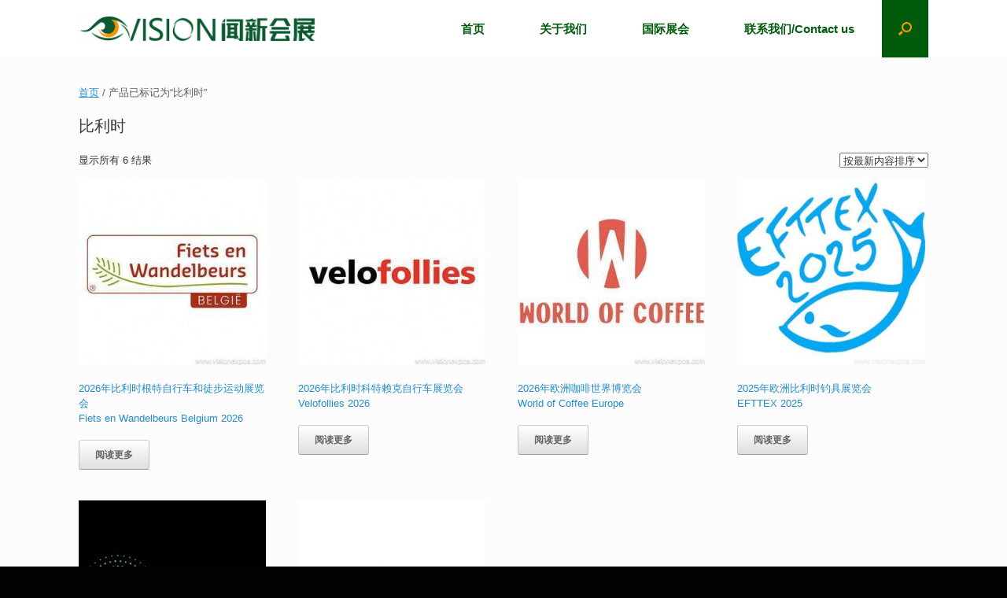

--- FILE ---
content_type: text/html; charset=UTF-8
request_url: https://www.visionexpos.com/product-tag/%E6%AF%94%E5%88%A9%E6%97%B6/
body_size: 14194
content:
<!DOCTYPE html><html lang="zh-Hans"><head><script data-no-optimize="1">var litespeed_docref=sessionStorage.getItem("litespeed_docref");litespeed_docref&&(Object.defineProperty(document,"referrer",{get:function(){return litespeed_docref}}),sessionStorage.removeItem("litespeed_docref"));</script> <meta charset="UTF-8" /><meta http-equiv="X-UA-Compatible" content="IE=10" /><link rel="profile" href="http://gmpg.org/xfn/11" /><link rel="pingback" href="https://www.visionexpos.com/xmlrpc.php" /><meta name='robots' content='index, follow, max-image-preview:large, max-snippet:-1, max-video-preview:-1' /><title>比利时 展会 - 报名方式及参展费用</title><meta name="description" content="比利时 展会报名 - 主办方指定一级代理，主通道摊位，高额度补贴，免费咨询。- 厦门闻新会展" /><link rel="canonical" href="https://www.visionexpos.com/product-tag/比利时/" /><meta property="og:locale" content="zh_CN" /><meta property="og:type" content="article" /><meta property="og:title" content="比利时 展会 - 报名方式及参展费用" /><meta property="og:description" content="比利时 展会报名 - 主办方指定一级代理，主通道摊位，高额度补贴，免费咨询。- 厦门闻新会展" /><meta property="og:url" content="https://www.visionexpos.com/product-tag/比利时/" /><meta property="og:site_name" content="厦门闻新会展" /><meta name="twitter:card" content="summary_large_image" /> <script type="application/ld+json" class="yoast-schema-graph">{"@context":"https://schema.org","@graph":[{"@type":"CollectionPage","@id":"https://www.visionexpos.com/product-tag/%e6%af%94%e5%88%a9%e6%97%b6/","url":"https://www.visionexpos.com/product-tag/%e6%af%94%e5%88%a9%e6%97%b6/","name":"比利时 展会 - 报名方式及参展费用","isPartOf":{"@id":"https://www.visionexpos.com/#website"},"primaryImageOfPage":{"@id":"https://www.visionexpos.com/product-tag/%e6%af%94%e5%88%a9%e6%97%b6/#primaryimage"},"image":{"@id":"https://www.visionexpos.com/product-tag/%e6%af%94%e5%88%a9%e6%97%b6/#primaryimage"},"thumbnailUrl":"https://www.visionexpos.com/wp-content/uploads/2025/12/logo-拷贝-49.jpg","description":"比利时 展会报名 - 主办方指定一级代理，主通道摊位，高额度补贴，免费咨询。- 厦门闻新会展","breadcrumb":{"@id":"https://www.visionexpos.com/product-tag/%e6%af%94%e5%88%a9%e6%97%b6/#breadcrumb"},"inLanguage":"zh-Hans"},{"@type":"ImageObject","inLanguage":"zh-Hans","@id":"https://www.visionexpos.com/product-tag/%e6%af%94%e5%88%a9%e6%97%b6/#primaryimage","url":"https://www.visionexpos.com/wp-content/uploads/2025/12/logo-拷贝-49.jpg","contentUrl":"https://www.visionexpos.com/wp-content/uploads/2025/12/logo-拷贝-49.jpg","width":400,"height":400},{"@type":"BreadcrumbList","@id":"https://www.visionexpos.com/product-tag/%e6%af%94%e5%88%a9%e6%97%b6/#breadcrumb","itemListElement":[{"@type":"ListItem","position":1,"name":"首页","item":"https://www.visionexpos.com/"},{"@type":"ListItem","position":2,"name":"比利时"}]},{"@type":"WebSite","@id":"https://www.visionexpos.com/#website","url":"https://www.visionexpos.com/","name":"厦门闻新会展","description":"Xiamen Vision Expos","publisher":{"@id":"https://www.visionexpos.com/#organization"},"potentialAction":[{"@type":"SearchAction","target":{"@type":"EntryPoint","urlTemplate":"https://www.visionexpos.com/?s={search_term_string}"},"query-input":{"@type":"PropertyValueSpecification","valueRequired":true,"valueName":"search_term_string"}}],"inLanguage":"zh-Hans"},{"@type":"Organization","@id":"https://www.visionexpos.com/#organization","name":"厦门闻新会展有限公司","url":"https://www.visionexpos.com/","logo":{"@type":"ImageObject","inLanguage":"zh-Hans","@id":"https://www.visionexpos.com/#/schema/logo/image/","url":"https://www.visionexpos.com/wp-content/uploads/2019/08/LOGP-06-e1564735529144.png","contentUrl":"https://www.visionexpos.com/wp-content/uploads/2019/08/LOGP-06-e1564735529144.png","width":500,"height":128,"caption":"厦门闻新会展有限公司"},"image":{"@id":"https://www.visionexpos.com/#/schema/logo/image/"}}]}</script> <title>比利时 展会 - 报名方式及参展费用</title><meta name="keywords" content="比利时" /><meta name="description" content="关于比利时相关内容全站索引列表" /><link rel='dns-prefetch' href='//www.visionexpos.com' /><link rel="alternate" type="application/rss+xml" title="厦门闻新会展 &raquo; Feed" href="https://www.visionexpos.com/feed/" /><link rel="alternate" type="application/rss+xml" title="厦门闻新会展 &raquo; 评论 Feed" href="https://www.visionexpos.com/comments/feed/" /><link rel="alternate" type="application/rss+xml" title="厦门闻新会展 &raquo; 比利时 标签 Feed" href="https://www.visionexpos.com/product-tag/%e6%af%94%e5%88%a9%e6%97%b6/feed/" /><style id="litespeed-ccss">ul{box-sizing:border-box}:root{--wp--preset--font-size--normal:16px;--wp--preset--font-size--huge:42px}.screen-reader-text{clip:rect(1px,1px,1px,1px);word-wrap:normal!important;border:0;-webkit-clip-path:inset(50%);clip-path:inset(50%);height:1px;margin:-1px;overflow:hidden;padding:0;position:absolute;width:1px}body{--wp--preset--color--black:#000;--wp--preset--color--cyan-bluish-gray:#abb8c3;--wp--preset--color--white:#fff;--wp--preset--color--pale-pink:#f78da7;--wp--preset--color--vivid-red:#cf2e2e;--wp--preset--color--luminous-vivid-orange:#ff6900;--wp--preset--color--luminous-vivid-amber:#fcb900;--wp--preset--color--light-green-cyan:#7bdcb5;--wp--preset--color--vivid-green-cyan:#00d084;--wp--preset--color--pale-cyan-blue:#8ed1fc;--wp--preset--color--vivid-cyan-blue:#0693e3;--wp--preset--color--vivid-purple:#9b51e0;--wp--preset--gradient--vivid-cyan-blue-to-vivid-purple:linear-gradient(135deg,rgba(6,147,227,1) 0%,#9b51e0 100%);--wp--preset--gradient--light-green-cyan-to-vivid-green-cyan:linear-gradient(135deg,#7adcb4 0%,#00d082 100%);--wp--preset--gradient--luminous-vivid-amber-to-luminous-vivid-orange:linear-gradient(135deg,rgba(252,185,0,1) 0%,rgba(255,105,0,1) 100%);--wp--preset--gradient--luminous-vivid-orange-to-vivid-red:linear-gradient(135deg,rgba(255,105,0,1) 0%,#cf2e2e 100%);--wp--preset--gradient--very-light-gray-to-cyan-bluish-gray:linear-gradient(135deg,#eee 0%,#a9b8c3 100%);--wp--preset--gradient--cool-to-warm-spectrum:linear-gradient(135deg,#4aeadc 0%,#9778d1 20%,#cf2aba 40%,#ee2c82 60%,#fb6962 80%,#fef84c 100%);--wp--preset--gradient--blush-light-purple:linear-gradient(135deg,#ffceec 0%,#9896f0 100%);--wp--preset--gradient--blush-bordeaux:linear-gradient(135deg,#fecda5 0%,#fe2d2d 50%,#6b003e 100%);--wp--preset--gradient--luminous-dusk:linear-gradient(135deg,#ffcb70 0%,#c751c0 50%,#4158d0 100%);--wp--preset--gradient--pale-ocean:linear-gradient(135deg,#fff5cb 0%,#b6e3d4 50%,#33a7b5 100%);--wp--preset--gradient--electric-grass:linear-gradient(135deg,#caf880 0%,#71ce7e 100%);--wp--preset--gradient--midnight:linear-gradient(135deg,#020381 0%,#2874fc 100%);--wp--preset--font-size--small:13px;--wp--preset--font-size--medium:20px;--wp--preset--font-size--large:36px;--wp--preset--font-size--x-large:42px;--wp--preset--spacing--20:.44rem;--wp--preset--spacing--30:.67rem;--wp--preset--spacing--40:1rem;--wp--preset--spacing--50:1.5rem;--wp--preset--spacing--60:2.25rem;--wp--preset--spacing--70:3.38rem;--wp--preset--spacing--80:5.06rem;--wp--preset--shadow--natural:6px 6px 9px rgba(0,0,0,.2);--wp--preset--shadow--deep:12px 12px 50px rgba(0,0,0,.4);--wp--preset--shadow--sharp:6px 6px 0px rgba(0,0,0,.2);--wp--preset--shadow--outlined:6px 6px 0px -3px rgba(255,255,255,1),6px 6px rgba(0,0,0,1);--wp--preset--shadow--crisp:6px 6px 0px rgba(0,0,0,1)}:root{--woocommerce:#7f54b3;--wc-green:#7ad03a;--wc-red:#a00;--wc-orange:#ffba00;--wc-blue:#2ea2cc;--wc-primary:#7f54b3;--wc-primary-text:#fff;--wc-secondary:#e9e6ed;--wc-secondary-text:#515151;--wc-highlight:#b3af54;--wc-highligh-text:#fff;--wc-content-bg:#fff;--wc-subtext:#767676}.woocommerce img,.woocommerce-page img{height:auto;max-width:100%}.woocommerce ul.products,.woocommerce-page ul.products{clear:both}.woocommerce ul.products:after,.woocommerce ul.products:before,.woocommerce-page ul.products:after,.woocommerce-page ul.products:before{content:" ";display:table}.woocommerce ul.products:after,.woocommerce-page ul.products:after{clear:both}.woocommerce ul.products li.product,.woocommerce-page ul.products li.product{float:left;margin:0 3.8% 2.992em 0;padding:0;position:relative;width:22.05%;margin-left:0}.woocommerce ul.products li.first,.woocommerce-page ul.products li.first{clear:both}.woocommerce .woocommerce-result-count,.woocommerce-page .woocommerce-result-count{float:left}.woocommerce .woocommerce-ordering,.woocommerce-page .woocommerce-ordering{float:right}@media only screen and (max-width:768px){:root{--woocommerce:#7f54b3;--wc-green:#7ad03a;--wc-red:#a00;--wc-orange:#ffba00;--wc-blue:#2ea2cc;--wc-primary:#7f54b3;--wc-primary-text:#fff;--wc-secondary:#e9e6ed;--wc-secondary-text:#515151;--wc-highlight:#b3af54;--wc-highligh-text:#fff;--wc-content-bg:#fff;--wc-subtext:#767676}.woocommerce ul.products[class*=columns-] li.product,.woocommerce-page ul.products[class*=columns-] li.product{width:48%;float:left;clear:both;margin:0 0 2.992em}.woocommerce ul.products[class*=columns-] li.product:nth-child(2n),.woocommerce-page ul.products[class*=columns-] li.product:nth-child(2n){float:right;clear:none!important}}:root{--woocommerce:#7f54b3;--wc-green:#7ad03a;--wc-red:#a00;--wc-orange:#ffba00;--wc-blue:#2ea2cc;--wc-primary:#7f54b3;--wc-primary-text:#fff;--wc-secondary:#e9e6ed;--wc-secondary-text:#515151;--wc-highlight:#b3af54;--wc-highligh-text:#fff;--wc-content-bg:#fff;--wc-subtext:#767676}.screen-reader-text{clip:rect(1px,1px,1px,1px);height:1px;overflow:hidden;position:absolute!important;width:1px;word-wrap:normal!important}.woocommerce .woocommerce-breadcrumb{margin:0 0 1em;padding:0}.woocommerce .woocommerce-breadcrumb:after,.woocommerce .woocommerce-breadcrumb:before{content:" ";display:table}.woocommerce .woocommerce-breadcrumb:after{clear:both}.woocommerce ul.products{margin:0 0 1em;padding:0;list-style:none outside;clear:both}.woocommerce ul.products:after,.woocommerce ul.products:before{content:" ";display:table}.woocommerce ul.products:after{clear:both}.woocommerce ul.products li{list-style:none outside}.woocommerce ul.products li.product .woocommerce-loop-product__title{padding:.5em 0;margin:0;font-size:1em}.woocommerce ul.products li.product a{text-decoration:none}.woocommerce ul.products li.product a img{width:100%;height:auto;display:block;margin:0 0 1em;box-shadow:none}.woocommerce ul.products li.product .button{display:inline-block;margin-top:1em}.woocommerce .woocommerce-result-count{margin:0 0 1em}.woocommerce .woocommerce-ordering{margin:0 0 1em}.woocommerce .woocommerce-ordering select{vertical-align:top}html,body,div,span,h1,h2,h3,p,a,ul,li,form,label{border:0;font-family:inherit;font-size:100%;font-style:inherit;font-weight:inherit;margin:0;outline:0;padding:0;vertical-align:baseline}html{font-size:62.5%;overflow-y:scroll;-webkit-text-size-adjust:100%;-ms-text-size-adjust:100%}body{background:#fff}aside,header,nav{display:block}ul{list-style:none}a img{border:0}body,button,input,select{color:#333;font-family:Arial;font-family:"Helvetica Neue",Helvetica,Arial,"Lucida Grande",sans-serif;line-height:1.5;font-size:13px}a{color:#248cc8}h1,h2,h3{font-family:"Helvetica Neue",Helvetica,Arial,"Lucida Grande",sans-serif}p{margin-bottom:1.5em}ul{margin:0 0 1.5em 3em}ul{list-style:disc}button,input,select{font-size:100%;margin:0;vertical-align:baseline;*vertical-align:middle;-ms-box-sizing:border-box;-moz-box-sizing:border-box;-webkit-box-sizing:border-box;box-sizing:border-box}button,input{line-height:normal;*overflow:visible}a.button,button{padding:12px 20px;border-top:solid 1px #d2d2d2;border-left:solid 1px #c3c3c3;border-right:solid 1px #c3c3c3;border-bottom:solid 1px #9f9f9f;background:#fff;background:-webkit-gradient(linear,left bottom,left top,color-stop(0,#dfdfdf),color-stop(1,#fff));background:-ms-linear-gradient(bottom,#dfdfdf,#fff);background:-moz-linear-gradient(center bottom,#dfdfdf 0%,#fff 100%);background:-o-linear-gradient(#fff,#dfdfdf);filter:progid:DXImageTransform.Microsoft.gradient(startColorstr='#ffffff',endColorstr='#dfdfdf',GradientType=0);-webkit-border-radius:3px;-moz-border-radius:3px;border-radius:3px;font-size:12px;font-weight:700;color:#646464;-webkit-box-shadow:0 1px 1px rgba(0,0,0,.125),inset 0 1px 0 rgba(255,255,255,.5);-moz-box-shadow:0 1px 1px rgba(0,0,0,.125),inset 0 1px 0 rgba(255,255,255,.5);box-shadow:0 1px 1px rgba(0,0,0,.125),inset 0 1px 0 rgba(255,255,255,.5);width:auto;text-decoration:none;line-height:1;text-shadow:0 1px 0 rgba(255,255,255,.8)}input[type=search]{-webkit-appearance:textfield;-ms-box-sizing:border-box;-moz-box-sizing:border-box;-webkit-box-sizing:border-box;box-sizing:border-box}input[type=search]::-webkit-search-decoration{-webkit-appearance:none}button::-moz-focus-inner,input::-moz-focus-inner{border:0;padding:0}body{background:#dadada}#page-wrapper{padding-top:20px;-ms-box-sizing:border-box;-moz-box-sizing:border-box;-webkit-box-sizing:border-box;box-sizing:border-box;width:1080px;margin:0 auto}.layout-full #page-wrapper{width:100%;margin:0;padding:0;overflow:hidden}.layout-full #page-wrapper .full-container{max-width:1080px;margin-left:auto;margin-right:auto;position:relative}#masthead{background:#fcfcfc;padding:0 35px;-ms-box-sizing:border-box;-moz-box-sizing:border-box;-webkit-box-sizing:border-box;box-sizing:border-box;zoom:1}#masthead:before{content:'';display:block}#masthead:after{content:'';display:table;clear:both}#masthead.masthead-logo-in-menu .main-navigation{zoom:1}#masthead.masthead-logo-in-menu .main-navigation:before{content:'';display:block}#masthead.masthead-logo-in-menu .main-navigation:after{content:'';display:table;clear:both}#masthead.masthead-logo-in-menu .logo-in-menu-wrapper{float:left}#masthead.masthead-logo-in-menu .logo{padding:10px 0;margin-right:15px}#masthead.masthead-logo-in-menu .logo>*{display:block}#masthead.masthead-logo-in-menu .logo>img{max-height:33px;width:auto;height:auto;max-width:100%}#main{zoom:1}#main:before{content:'';display:block}#main:after{content:'';display:table;clear:both}#primary{float:left;width:71.287%}body.sidebar-position-left #primary{float:right}#secondary{float:right;width:23.762%}body.sidebar-position-left #secondary{float:left}#main{background:#fcfcfc;padding:35px}@media (max-width:1080px){body.responsive #masthead.masthead-logo-in-menu .logo{margin-left:20px}body.responsive #masthead.masthead-logo-in-menu .main-navigation .menu-mobilenav-container ul{margin-right:0}body.responsive #masthead.masthead-logo-in-menu .main-navigation .menu-mobilenav-container ul li{float:right}body.responsive #masthead.masthead-logo-in-menu .main-navigation .menu-mobilenav-container ul li a{padding-left:20px;padding-right:20px}}@media (max-width:680px){body.responsive #primary,body.responsive #secondary{width:auto;float:none}body.responsive #secondary{margin-top:35px}}body.responsive #page-wrapper{max-width:1080px;width:auto;overflow-x:hidden}body.responsive.layout-full #page-wrapper{max-width:100%}body.responsive.layout-full #page-wrapper .full-container{max-width:1080px;margin-left:auto;margin-right:auto}.main-navigation{margin:0 -35px;background:#343538;position:relative;font-size:0;z-index:1499}.main-navigation ul{text-align:left;list-style:none;margin:0;padding-left:0;zoom:1}.main-navigation ul:before{content:'';display:block}.main-navigation ul:after{content:'';display:table;clear:both}.main-navigation ul li{display:inline-block;font-size:13px;position:relative}.main-navigation ul li a{padding:20px 35px;line-height:1em;-ms-box-sizing:border-box;-moz-box-sizing:border-box;-webkit-box-sizing:border-box;box-sizing:border-box}.main-navigation a{display:block;text-decoration:none;color:#e2e2e2;font-weight:700}body.has-menu-search .main-navigation ul{margin-right:59px}.mobile-nav-icon{font-family:'FontAwesome';display:inline-block;margin-right:10px}.mobile-nav-icon:before{font-size:14px;content:"\f00b"}#search-icon{position:absolute;top:0;right:0;height:100%;z-index:110}#search-icon #search-icon-icon{-ms-box-sizing:border-box;-moz-box-sizing:border-box;-webkit-box-sizing:border-box;box-sizing:border-box;position:relative;display:block;background-color:#303134;width:59px;height:100%}#search-icon #search-icon-icon .vantage-icon-search{position:absolute;display:block;width:17px;height:17px;font-size:17px;top:50%;left:50%;margin-top:-8px;margin-left:-8.5px;color:#d1d1d1}#search-icon .searchform{display:none;position:absolute;top:100%;right:0;width:1080px;background:#2d2e31;z-index:10;overflow-x:hidden}#search-icon .searchform input[name=s]{color:#d1d1d1;font-size:17px;font-weight:200;-ms-box-sizing:border-box;-moz-box-sizing:border-box;-webkit-box-sizing:border-box;box-sizing:border-box;display:block;width:100%;height:42px;border:none;-webkit-border-radius:0px;-moz-border-radius:0px;border-radius:0;background-color:transparent;outline:none;padding:0 15px}body.layout-full{background-color:#2f3033}#scroll-to-top{position:fixed;bottom:20px;right:20px;background:#000;padding:20px;-webkit-border-radius:3px;-moz-border-radius:3px;border-radius:3px;text-decoration:none;-ms-transform:scale(0,0);-webkit-transform:scale(0,0);transform:scale(0,0);opacity:0}#scroll-to-top .vantage-icon-arrow-up{font-size:18px;display:block;width:18px;height:18px;color:#fff}.widget{margin:0 0 1.5em}#secondary .widget{margin-bottom:40px;font-size:13px;color:#5e5e5e}#secondary .widget:last-child{margin-bottom:0}#secondary .widget .widget-title{font-size:15px;color:#3b3b3b;font-weight:700;margin-bottom:15px}#secondary .widget ul{list-style:none;padding:0;margin:0}#secondary .widget ul li{padding-bottom:7px}#secondary .widget ul li a{text-decoration:none}.widget input{max-width:100%}[class^=vantage-icon-]{font-family:'vantage-icons';speak:none;font-style:normal;font-weight:400;font-variant:normal;text-transform:none;line-height:1;-webkit-font-smoothing:antialiased;-moz-osx-font-smoothing:grayscale}.vantage-icon-arrow-up:before{content:"\e603"}.vantage-icon-search:before{content:"\e604"}.screen-reader-text{clip:rect(1px,1px,1px,1px);height:1px;overflow:hidden;position:absolute!important;word-wrap:normal!important;width:1px}.woocommerce #page-wrapper #main #primary #main{padding:0}.woocommerce #page-wrapper .button{border-top:solid 1px #d2d2d2;border-left:solid 1px #c3c3c3;border-right:solid 1px #c3c3c3;border-bottom:solid 1px #9f9f9f;background:#fff;background:-webkit-gradient(linear,left bottom,left top,color-stop(0,#dfdfdf),color-stop(1,#fff));background:-ms-linear-gradient(bottom,#dfdfdf,#fff);background:-moz-linear-gradient(center bottom,#dfdfdf 0%,#fff 100%);background:-o-linear-gradient(#fff,#dfdfdf);filter:progid:DXImageTransform.Microsoft.gradient(startColorstr='#ffffff',endColorstr='#dfdfdf',GradientType=0);-webkit-border-radius:3px;-moz-border-radius:3px;border-radius:3px;color:#646464;-webkit-box-shadow:0 1px 1px rgba(0,0,0,.125),inset 0 1px 0 rgba(255,255,255,.5);-moz-box-shadow:0 1px 1px rgba(0,0,0,.125),inset 0 1px 0 rgba(255,255,255,.5);box-shadow:0 1px 1px rgba(0,0,0,.125),inset 0 1px 0 rgba(255,255,255,.5);width:auto;text-decoration:none;line-height:1;text-shadow:0 1px 0 rgba(255,255,255,.8)}.woocommerce #page-wrapper h1.page-title{color:#3b3b3b;font-size:20px;font-weight:500;line-height:1.35em;margin-bottom:1em}.woocommerce #page-wrapper .woocommerce-breadcrumb{font-weight:500;color:#5e5e5e;margin-bottom:20px}.woocommerce a.button{padding:12px 20px;border-top:solid 1px #d2d2d2;border-left:solid 1px #c3c3c3;border-right:solid 1px #c3c3c3;border-bottom:solid 1px #9f9f9f;background:#fff;background:-webkit-gradient(linear,left bottom,left top,color-stop(0,#dfdfdf),color-stop(1,#fff));background:-ms-linear-gradient(bottom,#dfdfdf,#fff);background:-moz-linear-gradient(center bottom,#dfdfdf 0%,#fff 100%);background:-o-linear-gradient(#fff,#dfdfdf);filter:progid:DXImageTransform.Microsoft.gradient(startColorstr='#ffffff',endColorstr='#dfdfdf',GradientType=0);-webkit-border-radius:3px;-moz-border-radius:3px;border-radius:3px;font-size:12px;font-weight:700;color:#646464;-webkit-box-shadow:0 1px 1px rgba(0,0,0,.125),inset 0 1px 0 rgba(255,255,255,.5);-moz-box-shadow:0 1px 1px rgba(0,0,0,.125),inset 0 1px 0 rgba(255,255,255,.5);box-shadow:0 1px 1px rgba(0,0,0,.125),inset 0 1px 0 rgba(255,255,255,.5);width:auto;text-decoration:none;line-height:1;text-shadow:0 1px 0 rgba(255,255,255,.8)}.widget.woocommerce{zoom:1}.widget.woocommerce:before{content:'';display:block}.widget.woocommerce:after{content:'';display:table;clear:both}.widget.woocommerce.widget_product_search label{display:none}.widget.woocommerce.widget_product_search input[type=search]{padding:5px;display:block;outline:none;width:100%;border-radius:3px;border:1px solid #ccc}.so-mobilenav-mobile+*{display:none}@media screen and (max-width:480px){.so-mobilenav-mobile+*{display:block}.so-mobilenav-standard+*{display:none}.site-navigation #search-icon{display:none}}#secondary a,#secondary a:visited{color:#005b0d}.main-navigation ul{text-align:right}.main-navigation{background-color:#fff}.main-navigation a{color:#005b0d}#search-icon #search-icon-icon{background-color:#005b0d}#search-icon #search-icon-icon .vantage-icon-search{color:#f39800}.main-navigation ul li{font-size:15px}a.button,button,.woocommerce #page-wrapper .button,.woocommerce a.button{text-shadow:none}a.button,button,.woocommerce #page-wrapper .button,.woocommerce a.button{-webkit-box-shadow:none;-moz-box-shadow:none;box-shadow:none}body.layout-full{background-color:#020202}#scroll-to-top{background:#005b0d}.screen-reader-text{clip:rect(1px,1px,1px,1px);word-wrap:normal!important;border:0;clip-path:inset(50%);height:1px;margin:-1px;overflow:hidden;overflow-wrap:normal!important;padding:0;position:absolute!important;width:1px}</style><link rel="preload" data-asynced="1" data-optimized="2" as="style" onload="this.onload=null;this.rel='stylesheet'" href="https://www.visionexpos.com/wp-content/litespeed/ucss/6a100e3711217440e94da033ce6e6d75.css?ver=8313f" /><script type="litespeed/javascript">!function(a){"use strict";var b=function(b,c,d){function e(a){return h.body?a():void setTimeout(function(){e(a)})}function f(){i.addEventListener&&i.removeEventListener("load",f),i.media=d||"all"}var g,h=a.document,i=h.createElement("link");if(c)g=c;else{var j=(h.body||h.getElementsByTagName("head")[0]).childNodes;g=j[j.length-1]}var k=h.styleSheets;i.rel="stylesheet",i.href=b,i.media="only x",e(function(){g.parentNode.insertBefore(i,c?g:g.nextSibling)});var l=function(a){for(var b=i.href,c=k.length;c--;)if(k[c].href===b)return a();setTimeout(function(){l(a)})};return i.addEventListener&&i.addEventListener("load",f),i.onloadcssdefined=l,l(f),i};"undefined"!=typeof exports?exports.loadCSS=b:a.loadCSS=b}("undefined"!=typeof global?global:this);!function(a){if(a.loadCSS){var b=loadCSS.relpreload={};if(b.support=function(){try{return a.document.createElement("link").relList.supports("preload")}catch(b){return!1}},b.poly=function(){for(var b=a.document.getElementsByTagName("link"),c=0;c<b.length;c++){var d=b[c];"preload"===d.rel&&"style"===d.getAttribute("as")&&(a.loadCSS(d.href,d,d.getAttribute("media")),d.rel=null)}},!b.support()){b.poly();var c=a.setInterval(b.poly,300);a.addEventListener&&a.addEventListener("load",function(){b.poly(),a.clearInterval(c)}),a.attachEvent&&a.attachEvent("onload",function(){a.clearInterval(c)})}}}(this);</script> <script type="litespeed/javascript" data-src="https://www.visionexpos.com/wp-includes/js/jquery/jquery.min.js?ver=3.7.1" id="jquery-core-js"></script> <!--[if lt IE 9]> <script type="text/javascript" src="https://www.visionexpos.com/wp-content/themes/vantage/js/html5.min.js?ver=3.7.3" id="vantage-html5-js"></script> <![endif]-->
<!--[if (gte IE 6)&(lte IE 8)]> <script type="text/javascript" src="https://www.visionexpos.com/wp-content/themes/vantage/js/selectivizr.min.js?ver=1.0.3b" id="vantage-selectivizr-js"></script> <![endif]--><link rel="https://api.w.org/" href="https://www.visionexpos.com/wp-json/" /><link rel="alternate" title="JSON" type="application/json" href="https://www.visionexpos.com/wp-json/wp/v2/product_tag/125" /><link rel="EditURI" type="application/rsd+xml" title="RSD" href="https://www.visionexpos.com/xmlrpc.php?rsd" /><meta name="generator" content="WordPress 6.8.3" /><meta name="generator" content="WooCommerce 10.2.3" /><meta name="viewport" content="width=device-width, initial-scale=1" />
<noscript><style>.woocommerce-product-gallery{ opacity: 1 !important; }</style></noscript><meta name="generator" content="Elementor 3.31.3; features: additional_custom_breakpoints, e_element_cache; settings: css_print_method-external, google_font-enabled, font_display-auto"><link rel="icon" href="https://www.visionexpos.com/wp-content/uploads/2024/02/cropped-闻新会展logo20230529_画板-512512-1-32x32.png" sizes="32x32" /><link rel="icon" href="https://www.visionexpos.com/wp-content/uploads/2024/02/cropped-闻新会展logo20230529_画板-512512-1-192x192.png" sizes="192x192" /><link rel="apple-touch-icon" href="https://www.visionexpos.com/wp-content/uploads/2024/02/cropped-闻新会展logo20230529_画板-512512-1-180x180.png" /><meta name="msapplication-TileImage" content="https://www.visionexpos.com/wp-content/uploads/2024/02/cropped-闻新会展logo20230529_画板-512512-1-270x270.png" /></head><body class="archive tax-product_tag term-125 wp-custom-logo wp-theme-vantage theme-vantage woocommerce woocommerce-page woocommerce-no-js responsive layout-full no-js no-sidebar has-menu-search page-layout-default sidebar-position-left mobilenav elementor-default elementor-kit-14777"><div id="page-wrapper"><a class="skip-link screen-reader-text" href="#content">Skip to content</a><header id="masthead" class="site-header masthead-logo-in-menu " role="banner"><nav class="site-navigation main-navigation primary use-vantage-sticky-menu use-sticky-menu"><div class="full-container"><div class="logo-in-menu-wrapper">
<a href="https://www.visionexpos.com/" title="厦门闻新会展" rel="home noopener noreferrer" class="logo" data-wpel-link="internal" target="_blank"><img data-lazyloaded="1" src="[data-uri]" fetchpriority="high" data-src="https://www.visionexpos.com/wp-content/uploads/2023/05/闻新会展logo20230529-041-scaled.png"  class="logo-height-constrain"  width="1080"  height="118"  alt="厦门闻新会展 Logo"  /></a></div><div class="main-navigation-container"><div id="so-mobilenav-standard-1" data-id="1" class="so-mobilenav-standard"></div><div class="menu"><ul><li ><a href="https://www.visionexpos.com/" data-wpel-link="internal" target="_blank" rel="noopener noreferrer"><span class="icon"></span>首页</a></li><li class="page_item page-item-42"><a href="https://www.visionexpos.com/about/" data-wpel-link="exclude"><span class="icon"></span>关于我们</a></li><li class="page_item page-item-119 current_page_parent"><a href="https://www.visionexpos.com/category/" data-wpel-link="exclude"><span class="icon"></span>国际展会</a></li><li class="page_item page-item-44"><a href="https://www.visionexpos.com/contact/" data-wpel-link="exclude"><span class="icon"></span>联系我们/Contact us</a></li></ul></div><div id="so-mobilenav-mobile-1" data-id="1" class="so-mobilenav-mobile"></div><div class="menu-mobilenav-container"><ul id="mobile-nav-item-wrap-1" class="menu"><li><a href="#" class="mobilenav-main-link" data-id="1"><span class="mobile-nav-icon"></span><span class="mobilenav-main-link-text">Menu</span></a></li></ul></div></div><div id="search-icon"><div id="search-icon-icon" tabindex="0" role="button" aria-label="Open the search"><div class="vantage-icon-search"></div></div><form method="get" class="searchform" action="https://www.visionexpos.com/" role="search">
<label for="search-form" class="screen-reader-text">Search for:</label>
<input type="search" name="s" class="field" id="search-form" value="" placeholder="Search"/></form></div></div></nav></header><div id="main" class="site-main"><div class="full-container"><div id="primary" class="content-area"><main id="main" class="site-main" role="main"><nav class="woocommerce-breadcrumb" aria-label="Breadcrumb"><a href="https://www.visionexpos.com" data-wpel-link="internal" target="_blank" rel="noopener noreferrer">首页</a>&nbsp;&#47;&nbsp;产品已标记为&ldquo;比利时&rdquo;</nav><header class="woocommerce-products-header"><h1 class="woocommerce-products-header__title page-title">比利时</h1></header><div class="woocommerce-notices-wrapper"></div><p class="woocommerce-result-count" role="alert" aria-relevant="all" data-is-sorted-by="true">
显示所有 6 结果<span class="screen-reader-text">按最新内容排序</span></p><form class="woocommerce-ordering" method="get">
<select
name="orderby"
class="orderby"
aria-label="商店订单"
><option value="popularity" >按受关注度排序</option><option value="date"  selected='selected'>按最新内容排序</option><option value="price" >按价格从低到高</option><option value="price-desc" >按价格从高到低</option>
</select>
<input type="hidden" name="paged" value="1" /></form><ul class="products columns-4"><li class="post post-with-thumbnail post-with-thumbnail-large product type-product post-23838 status-publish first instock product_cat-bicycle product_tag-1623 product_tag-fiets-en-wandelbeurs-belgium product_tag-fiets-en-wandelbeurs-belgium-2026 product_tag-1856 product_tag-391 product_tag-79 product_tag-1855 product_tag-5459 product_tag-5467 product_tag-5458 product_tag-5466 product_tag-5464 product_tag-5461 product_tag-28 product_tag-1949 product_tag-5462 product_tag-5425 product_tag-125 product_tag-2641 product_tag-5463 product_tag-5426 product_tag-89 product_tag-5430 has-post-thumbnail shipping-taxable product-type-simple">
<a href="https://www.visionexpos.com/product/fiets-en-wandelbeurs-belgium-2026/" class="woocommerce-LoopProduct-link woocommerce-loop-product__link" data-wpel-link="internal" target="_blank" rel="noopener noreferrer"><img data-lazyloaded="1" src="[data-uri]" width="300" height="300" data-src="https://www.visionexpos.com/wp-content/uploads/2025/12/logo-拷贝-49-300x300.jpg" class="attachment-woocommerce_thumbnail size-woocommerce_thumbnail" alt="2026年比利时根特自行车和徒步运动展览会&lt;br&gt;Fiets en Wandelbeurs Belgium 2026" decoding="async" data-srcset="https://www.visionexpos.com/wp-content/uploads/2025/12/logo-拷贝-49-300x300.jpg 300w, https://www.visionexpos.com/wp-content/uploads/2025/12/logo-拷贝-49-150x150.jpg 150w, https://www.visionexpos.com/wp-content/uploads/2025/12/logo-拷贝-49-100x100.jpg 100w, https://www.visionexpos.com/wp-content/uploads/2025/12/logo-拷贝-49.jpg 400w" data-sizes="(max-width: 300px) 100vw, 300px" /><h2 class="woocommerce-loop-product__title">2026年比利时根特自行车和徒步运动展览会<br>Fiets en Wandelbeurs Belgium 2026</h2>
</a><a href="https://www.visionexpos.com/product/fiets-en-wandelbeurs-belgium-2026/" aria-describedby="woocommerce_loop_add_to_cart_link_describedby_23838" data-quantity="1" class="button product_type_simple" data-product_id="23838" data-product_sku="" aria-label="详细了解 &ldquo;2026年比利时根特自行车和徒步运动展览会Fiets en Wandelbeurs Belgium 2026&rdquo;" rel="nofollow noopener noreferrer" data-success_message="" data-wpel-link="internal" target="_blank">阅读更多</a>	<span id="woocommerce_loop_add_to_cart_link_describedby_23838" class="screen-reader-text">
</span></li><li class="post post-with-thumbnail post-with-thumbnail-large product type-product post-23807 status-publish instock product_cat-bicycle product_tag-1623 product_tag-velofollies product_tag-velofollies-2026 product_tag-1856 product_tag-391 product_tag-79 product_tag-1855 product_tag-28 product_tag-1949 product_tag-5425 product_tag-125 product_tag-8035 product_tag-2641 product_tag-5426 product_tag-5423 product_tag-5429 product_tag-5427 product_tag-89 product_tag-5430 has-post-thumbnail shipping-taxable product-type-simple">
<a href="https://www.visionexpos.com/product/velofollies-2026/" class="woocommerce-LoopProduct-link woocommerce-loop-product__link" data-wpel-link="internal" target="_blank" rel="noopener noreferrer"><img data-lazyloaded="1" src="[data-uri]" width="300" height="300" data-src="https://www.visionexpos.com/wp-content/uploads/2025/12/logo-拷贝-46-300x300.jpg" class="attachment-woocommerce_thumbnail size-woocommerce_thumbnail" alt="2026年比利时科特赖克自行车展览会&lt;br&gt;Velofollies 2026" decoding="async" data-srcset="https://www.visionexpos.com/wp-content/uploads/2025/12/logo-拷贝-46-300x300.jpg 300w, https://www.visionexpos.com/wp-content/uploads/2025/12/logo-拷贝-46-150x150.jpg 150w, https://www.visionexpos.com/wp-content/uploads/2025/12/logo-拷贝-46-100x100.jpg 100w, https://www.visionexpos.com/wp-content/uploads/2025/12/logo-拷贝-46.jpg 400w" data-sizes="(max-width: 300px) 100vw, 300px" /><h2 class="woocommerce-loop-product__title">2026年比利时科特赖克自行车展览会<br>Velofollies 2026</h2>
</a><a href="https://www.visionexpos.com/product/velofollies-2026/" aria-describedby="woocommerce_loop_add_to_cart_link_describedby_23807" data-quantity="1" class="button product_type_simple" data-product_id="23807" data-product_sku="" aria-label="详细了解 &ldquo;2026年比利时科特赖克自行车展览会Velofollies 2026&rdquo;" rel="nofollow noopener noreferrer" data-success_message="" data-wpel-link="internal" target="_blank">阅读更多</a>	<span id="woocommerce_loop_add_to_cart_link_describedby_23807" class="screen-reader-text">
</span></li><li class="post post-with-thumbnail post-with-thumbnail-large product type-product post-22394 status-publish instock product_cat-wine product_tag-1623 product_tag-coffee product_tag-coffee-2026 product_tag-world-of-coffee-europe product_tag-world-of-coffee-europe-2026 product_tag-1856 product_tag-1784 product_tag-3238 product_tag-391 product_tag-79 product_tag-1855 product_tag-1643 product_tag-4033 product_tag-2642 product_tag-28 product_tag-4031 product_tag-1949 product_tag-125 product_tag-4032 product_tag-2641 has-post-thumbnail shipping-taxable product-type-simple">
<a href="https://www.visionexpos.com/product/2026-world-of-coffee-europe/" class="woocommerce-LoopProduct-link woocommerce-loop-product__link" data-wpel-link="internal" target="_blank" rel="noopener noreferrer"><img data-lazyloaded="1" src="[data-uri]" loading="lazy" width="300" height="300" data-src="https://www.visionexpos.com/wp-content/uploads/2025/11/logo-拷贝-300x300.jpg" class="attachment-woocommerce_thumbnail size-woocommerce_thumbnail" alt="2026年欧洲咖啡世界博览会&lt;br&gt;World of Coffee Europe" decoding="async" data-srcset="https://www.visionexpos.com/wp-content/uploads/2025/11/logo-拷贝-300x300.jpg 300w, https://www.visionexpos.com/wp-content/uploads/2025/11/logo-拷贝-150x150.jpg 150w, https://www.visionexpos.com/wp-content/uploads/2025/11/logo-拷贝-100x100.jpg 100w, https://www.visionexpos.com/wp-content/uploads/2025/11/logo-拷贝.jpg 400w" data-sizes="(max-width: 300px) 100vw, 300px" /><h2 class="woocommerce-loop-product__title">2026年欧洲咖啡世界博览会<br>World of Coffee Europe</h2>
</a><a href="https://www.visionexpos.com/product/2026-world-of-coffee-europe/" aria-describedby="woocommerce_loop_add_to_cart_link_describedby_22394" data-quantity="1" class="button product_type_simple" data-product_id="22394" data-product_sku="" aria-label="详细了解 &ldquo;2026年欧洲咖啡世界博览会World of Coffee Europe&rdquo;" rel="nofollow noopener noreferrer" data-success_message="" data-wpel-link="internal" target="_blank">阅读更多</a>	<span id="woocommerce_loop_add_to_cart_link_describedby_22394" class="screen-reader-text">
</span></li><li class="post post-with-thumbnail post-with-thumbnail-large product type-product post-20604 status-publish last instock product_cat-sport product_tag-1035 product_tag-efttex product_tag-efttex-2025 product_tag-1856 product_tag-391 product_tag-79 product_tag-1855 product_tag-1643 product_tag-2642 product_tag-2640 product_tag-28 product_tag-1949 product_tag-2776 product_tag-2638 product_tag-2777 product_tag-125 product_tag-2641 product_tag-2639 product_tag-632 has-post-thumbnail shipping-taxable product-type-simple">
<a href="https://www.visionexpos.com/product/efttex-2025/" class="woocommerce-LoopProduct-link woocommerce-loop-product__link" data-wpel-link="internal" target="_blank" rel="noopener noreferrer"><img data-lazyloaded="1" src="[data-uri]" loading="lazy" width="300" height="300" data-src="https://www.visionexpos.com/wp-content/uploads/2025/07/logo-恢复的-300x300.jpg" class="attachment-woocommerce_thumbnail size-woocommerce_thumbnail" alt="2025年欧洲比利时钓具展览会 &lt;br&gt;EFTTEX 2025" decoding="async" data-srcset="https://www.visionexpos.com/wp-content/uploads/2025/07/logo-恢复的-300x300.jpg 300w, https://www.visionexpos.com/wp-content/uploads/2025/07/logo-恢复的-100x100.jpg 100w, https://www.visionexpos.com/wp-content/uploads/2025/07/logo-恢复的-150x150.jpg 150w, https://www.visionexpos.com/wp-content/uploads/2025/07/logo-恢复的.jpg 400w" data-sizes="(max-width: 300px) 100vw, 300px" /><h2 class="woocommerce-loop-product__title">2025年欧洲比利时钓具展览会 <br>EFTTEX 2025</h2>
</a><a href="https://www.visionexpos.com/product/efttex-2025/" aria-describedby="woocommerce_loop_add_to_cart_link_describedby_20604" data-quantity="1" class="button product_type_simple" data-product_id="20604" data-product_sku="" aria-label="详细了解 &ldquo;2025年欧洲比利时钓具展览会 EFTTEX 2025&rdquo;" rel="nofollow noopener noreferrer" data-success_message="" data-wpel-link="internal" target="_blank">阅读更多</a>	<span id="woocommerce_loop_add_to_cart_link_describedby_20604" class="screen-reader-text">
</span></li><li class="post post-with-thumbnail post-with-thumbnail-large product type-product post-18647 status-publish first instock product_cat-cybersecurity product_tag-1035 product_tag-cybersec-europe product_tag-it product_tag-101 product_tag-1638 product_tag-391 product_tag-79 product_tag-1643 product_tag-28 product_tag-1647 product_tag-125 product_tag-1646 product_tag-1645 product_tag-664 product_tag-264 has-post-thumbnail shipping-taxable product-type-simple">
<a href="https://www.visionexpos.com/product/cybersec-europe-2025/" class="woocommerce-LoopProduct-link woocommerce-loop-product__link" data-wpel-link="internal" target="_blank" rel="noopener noreferrer"><img data-lazyloaded="1" src="[data-uri]" loading="lazy" width="300" height="300" data-src="https://www.visionexpos.com/wp-content/uploads/2024/09/logo-6-300x300.jpg" class="attachment-woocommerce_thumbnail size-woocommerce_thumbnail" alt="2025年欧洲比利时布鲁塞尔网络安全展&lt;br&gt;Cybersec Europe 2025" decoding="async" data-srcset="https://www.visionexpos.com/wp-content/uploads/2024/09/logo-6-300x300.jpg 300w, https://www.visionexpos.com/wp-content/uploads/2024/09/logo-6-100x100.jpg 100w, https://www.visionexpos.com/wp-content/uploads/2024/09/logo-6-150x150.jpg 150w, https://www.visionexpos.com/wp-content/uploads/2024/09/logo-6.jpg 400w" data-sizes="(max-width: 300px) 100vw, 300px" /><h2 class="woocommerce-loop-product__title">2025年欧洲比利时布鲁塞尔网络安全展<br>Cybersec Europe 2025</h2>
</a><a href="https://www.visionexpos.com/product/cybersec-europe-2025/" aria-describedby="woocommerce_loop_add_to_cart_link_describedby_18647" data-quantity="1" class="button product_type_simple" data-product_id="18647" data-product_sku="" aria-label="详细了解 &ldquo;2025年欧洲比利时布鲁塞尔网络安全展Cybersec Europe 2025&rdquo;" rel="nofollow noopener noreferrer" data-success_message="" data-wpel-link="internal" target="_blank">阅读更多</a>	<span id="woocommerce_loop_add_to_cart_link_describedby_18647" class="screen-reader-text">
</span></li><li class="post post-with-thumbnail post-with-thumbnail-large product type-product post-1984 status-publish instock product_cat-data product_cat-iot product_cat-electronic product_tag-47 product_tag-iot product_tag-101 product_tag-73 product_tag-72 product_tag-79 product_tag-112 product_tag-28 product_tag-125 product_tag-27 product_tag-51 has-post-thumbnail shipping-taxable product-type-simple">
<a href="https://www.visionexpos.com/product/infosecurity-belgium-2020/" class="woocommerce-LoopProduct-link woocommerce-loop-product__link" data-wpel-link="internal" target="_blank" rel="noopener noreferrer"><img data-lazyloaded="1" src="[data-uri]" loading="lazy" width="300" height="300" data-src="https://www.visionexpos.com/wp-content/uploads/2019/09/logo-5.jpg" class="attachment-woocommerce_thumbnail size-woocommerce_thumbnail" alt="2020年比利时信息安全、数据中心及云技术展&lt;br&gt;Infosecurity.be and Data &amp; Cloud Expo 2020" decoding="async" data-srcset="https://www.visionexpos.com/wp-content/uploads/2019/09/logo-5.jpg 300w, https://www.visionexpos.com/wp-content/uploads/2019/09/logo-5-100x100.jpg 100w, https://www.visionexpos.com/wp-content/uploads/2019/09/logo-5-150x150.jpg 150w" data-sizes="(max-width: 300px) 100vw, 300px" /><h2 class="woocommerce-loop-product__title">2020年比利时信息安全、数据中心及云技术展<br>Infosecurity.be and Data &#038; Cloud Expo 2020</h2>
</a><a href="https://www.visionexpos.com/product/infosecurity-belgium-2020/" aria-describedby="woocommerce_loop_add_to_cart_link_describedby_1984" data-quantity="1" class="button product_type_simple" data-product_id="1984" data-product_sku="" aria-label="详细了解 &ldquo;2020年比利时信息安全、数据中心及云技术展Infosecurity.be and Data &amp; Cloud Expo 2020&rdquo;" rel="nofollow noopener noreferrer" data-success_message="" data-wpel-link="internal" target="_blank">阅读更多</a>	<span id="woocommerce_loop_add_to_cart_link_describedby_1984" class="screen-reader-text">
</span></li></ul></main></div><div id="secondary" class="widget-area" role="complementary"></div></div></div><footer id="colophon" class="site-footer" role="contentinfo"><div id="footer-widgets" class="full-container"></div><div id="site-info">
<span><span style="font-size: 38px">参展联系方式</span><br /><br /><font style="font-size:16px">厦门闻新会展有限公司<br />手机: 18650152571（同微信）<br />QQ: 2208020078<br>中国（福建）自由贸易试验区厦门片区兴港七里31号710室</font><br /><br /><a href="https://beian.miit.gov.cn" target="_blank" rel="nofollow noopener external noreferrer" data-wpel-link="external"> 闽ICP备19015056号-1</a></font></span></div><div id="theme-attribution">A <a href="https://siteorigin.com" data-wpel-link="external" target="_blank" rel="external noopener noreferrer">SiteOrigin</a> Theme</div></footer></div> <script type="speculationrules">{"prefetch":[{"source":"document","where":{"and":[{"href_matches":"\/*"},{"not":{"href_matches":["\/wp-*.php","\/wp-admin\/*","\/wp-content\/uploads\/*","\/wp-content\/*","\/wp-content\/plugins\/*","\/wp-content\/themes\/vantage\/*","\/*\\?(.+)"]}},{"not":{"selector_matches":"a[rel~=\"nofollow\"]"}},{"not":{"selector_matches":".no-prefetch, .no-prefetch a"}}]},"eagerness":"conservative"}]}</script> <a href="#" id="scroll-to-top" class="scroll-to-top" title="Back To Top"><span class="vantage-icon-arrow-up"></span></a> <script type="application/ld+json">{"@context":"https:\/\/schema.org\/","@type":"BreadcrumbList","itemListElement":[{"@type":"ListItem","position":1,"item":{"name":"\u9996\u9875","@id":"https:\/\/www.visionexpos.com"}},{"@type":"ListItem","position":2,"item":{"name":"\u4ea7\u54c1\u5df2\u6807\u8bb0\u4e3a&amp;ldquo;\u6bd4\u5229\u65f6&amp;rdquo;","@id":"https:\/\/www.visionexpos.com\/product-tag\/%e6%af%94%e5%88%a9%e6%97%b6\/"}}]}</script> <script data-no-optimize="1">window.lazyLoadOptions=Object.assign({},{threshold:300},window.lazyLoadOptions||{});!function(t,e){"object"==typeof exports&&"undefined"!=typeof module?module.exports=e():"function"==typeof define&&define.amd?define(e):(t="undefined"!=typeof globalThis?globalThis:t||self).LazyLoad=e()}(this,function(){"use strict";function e(){return(e=Object.assign||function(t){for(var e=1;e<arguments.length;e++){var n,a=arguments[e];for(n in a)Object.prototype.hasOwnProperty.call(a,n)&&(t[n]=a[n])}return t}).apply(this,arguments)}function o(t){return e({},at,t)}function l(t,e){return t.getAttribute(gt+e)}function c(t){return l(t,vt)}function s(t,e){return function(t,e,n){e=gt+e;null!==n?t.setAttribute(e,n):t.removeAttribute(e)}(t,vt,e)}function i(t){return s(t,null),0}function r(t){return null===c(t)}function u(t){return c(t)===_t}function d(t,e,n,a){t&&(void 0===a?void 0===n?t(e):t(e,n):t(e,n,a))}function f(t,e){et?t.classList.add(e):t.className+=(t.className?" ":"")+e}function _(t,e){et?t.classList.remove(e):t.className=t.className.replace(new RegExp("(^|\\s+)"+e+"(\\s+|$)")," ").replace(/^\s+/,"").replace(/\s+$/,"")}function g(t){return t.llTempImage}function v(t,e){!e||(e=e._observer)&&e.unobserve(t)}function b(t,e){t&&(t.loadingCount+=e)}function p(t,e){t&&(t.toLoadCount=e)}function n(t){for(var e,n=[],a=0;e=t.children[a];a+=1)"SOURCE"===e.tagName&&n.push(e);return n}function h(t,e){(t=t.parentNode)&&"PICTURE"===t.tagName&&n(t).forEach(e)}function a(t,e){n(t).forEach(e)}function m(t){return!!t[lt]}function E(t){return t[lt]}function I(t){return delete t[lt]}function y(e,t){var n;m(e)||(n={},t.forEach(function(t){n[t]=e.getAttribute(t)}),e[lt]=n)}function L(a,t){var o;m(a)&&(o=E(a),t.forEach(function(t){var e,n;e=a,(t=o[n=t])?e.setAttribute(n,t):e.removeAttribute(n)}))}function k(t,e,n){f(t,e.class_loading),s(t,st),n&&(b(n,1),d(e.callback_loading,t,n))}function A(t,e,n){n&&t.setAttribute(e,n)}function O(t,e){A(t,rt,l(t,e.data_sizes)),A(t,it,l(t,e.data_srcset)),A(t,ot,l(t,e.data_src))}function w(t,e,n){var a=l(t,e.data_bg_multi),o=l(t,e.data_bg_multi_hidpi);(a=nt&&o?o:a)&&(t.style.backgroundImage=a,n=n,f(t=t,(e=e).class_applied),s(t,dt),n&&(e.unobserve_completed&&v(t,e),d(e.callback_applied,t,n)))}function x(t,e){!e||0<e.loadingCount||0<e.toLoadCount||d(t.callback_finish,e)}function M(t,e,n){t.addEventListener(e,n),t.llEvLisnrs[e]=n}function N(t){return!!t.llEvLisnrs}function z(t){if(N(t)){var e,n,a=t.llEvLisnrs;for(e in a){var o=a[e];n=e,o=o,t.removeEventListener(n,o)}delete t.llEvLisnrs}}function C(t,e,n){var a;delete t.llTempImage,b(n,-1),(a=n)&&--a.toLoadCount,_(t,e.class_loading),e.unobserve_completed&&v(t,n)}function R(i,r,c){var l=g(i)||i;N(l)||function(t,e,n){N(t)||(t.llEvLisnrs={});var a="VIDEO"===t.tagName?"loadeddata":"load";M(t,a,e),M(t,"error",n)}(l,function(t){var e,n,a,o;n=r,a=c,o=u(e=i),C(e,n,a),f(e,n.class_loaded),s(e,ut),d(n.callback_loaded,e,a),o||x(n,a),z(l)},function(t){var e,n,a,o;n=r,a=c,o=u(e=i),C(e,n,a),f(e,n.class_error),s(e,ft),d(n.callback_error,e,a),o||x(n,a),z(l)})}function T(t,e,n){var a,o,i,r,c;t.llTempImage=document.createElement("IMG"),R(t,e,n),m(c=t)||(c[lt]={backgroundImage:c.style.backgroundImage}),i=n,r=l(a=t,(o=e).data_bg),c=l(a,o.data_bg_hidpi),(r=nt&&c?c:r)&&(a.style.backgroundImage='url("'.concat(r,'")'),g(a).setAttribute(ot,r),k(a,o,i)),w(t,e,n)}function G(t,e,n){var a;R(t,e,n),a=e,e=n,(t=Et[(n=t).tagName])&&(t(n,a),k(n,a,e))}function D(t,e,n){var a;a=t,(-1<It.indexOf(a.tagName)?G:T)(t,e,n)}function S(t,e,n){var a;t.setAttribute("loading","lazy"),R(t,e,n),a=e,(e=Et[(n=t).tagName])&&e(n,a),s(t,_t)}function V(t){t.removeAttribute(ot),t.removeAttribute(it),t.removeAttribute(rt)}function j(t){h(t,function(t){L(t,mt)}),L(t,mt)}function F(t){var e;(e=yt[t.tagName])?e(t):m(e=t)&&(t=E(e),e.style.backgroundImage=t.backgroundImage)}function P(t,e){var n;F(t),n=e,r(e=t)||u(e)||(_(e,n.class_entered),_(e,n.class_exited),_(e,n.class_applied),_(e,n.class_loading),_(e,n.class_loaded),_(e,n.class_error)),i(t),I(t)}function U(t,e,n,a){var o;n.cancel_on_exit&&(c(t)!==st||"IMG"===t.tagName&&(z(t),h(o=t,function(t){V(t)}),V(o),j(t),_(t,n.class_loading),b(a,-1),i(t),d(n.callback_cancel,t,e,a)))}function $(t,e,n,a){var o,i,r=(i=t,0<=bt.indexOf(c(i)));s(t,"entered"),f(t,n.class_entered),_(t,n.class_exited),o=t,i=a,n.unobserve_entered&&v(o,i),d(n.callback_enter,t,e,a),r||D(t,n,a)}function q(t){return t.use_native&&"loading"in HTMLImageElement.prototype}function H(t,o,i){t.forEach(function(t){return(a=t).isIntersecting||0<a.intersectionRatio?$(t.target,t,o,i):(e=t.target,n=t,a=o,t=i,void(r(e)||(f(e,a.class_exited),U(e,n,a,t),d(a.callback_exit,e,n,t))));var e,n,a})}function B(e,n){var t;tt&&!q(e)&&(n._observer=new IntersectionObserver(function(t){H(t,e,n)},{root:(t=e).container===document?null:t.container,rootMargin:t.thresholds||t.threshold+"px"}))}function J(t){return Array.prototype.slice.call(t)}function K(t){return t.container.querySelectorAll(t.elements_selector)}function Q(t){return c(t)===ft}function W(t,e){return e=t||K(e),J(e).filter(r)}function X(e,t){var n;(n=K(e),J(n).filter(Q)).forEach(function(t){_(t,e.class_error),i(t)}),t.update()}function t(t,e){var n,a,t=o(t);this._settings=t,this.loadingCount=0,B(t,this),n=t,a=this,Y&&window.addEventListener("online",function(){X(n,a)}),this.update(e)}var Y="undefined"!=typeof window,Z=Y&&!("onscroll"in window)||"undefined"!=typeof navigator&&/(gle|ing|ro)bot|crawl|spider/i.test(navigator.userAgent),tt=Y&&"IntersectionObserver"in window,et=Y&&"classList"in document.createElement("p"),nt=Y&&1<window.devicePixelRatio,at={elements_selector:".lazy",container:Z||Y?document:null,threshold:300,thresholds:null,data_src:"src",data_srcset:"srcset",data_sizes:"sizes",data_bg:"bg",data_bg_hidpi:"bg-hidpi",data_bg_multi:"bg-multi",data_bg_multi_hidpi:"bg-multi-hidpi",data_poster:"poster",class_applied:"applied",class_loading:"litespeed-loading",class_loaded:"litespeed-loaded",class_error:"error",class_entered:"entered",class_exited:"exited",unobserve_completed:!0,unobserve_entered:!1,cancel_on_exit:!0,callback_enter:null,callback_exit:null,callback_applied:null,callback_loading:null,callback_loaded:null,callback_error:null,callback_finish:null,callback_cancel:null,use_native:!1},ot="src",it="srcset",rt="sizes",ct="poster",lt="llOriginalAttrs",st="loading",ut="loaded",dt="applied",ft="error",_t="native",gt="data-",vt="ll-status",bt=[st,ut,dt,ft],pt=[ot],ht=[ot,ct],mt=[ot,it,rt],Et={IMG:function(t,e){h(t,function(t){y(t,mt),O(t,e)}),y(t,mt),O(t,e)},IFRAME:function(t,e){y(t,pt),A(t,ot,l(t,e.data_src))},VIDEO:function(t,e){a(t,function(t){y(t,pt),A(t,ot,l(t,e.data_src))}),y(t,ht),A(t,ct,l(t,e.data_poster)),A(t,ot,l(t,e.data_src)),t.load()}},It=["IMG","IFRAME","VIDEO"],yt={IMG:j,IFRAME:function(t){L(t,pt)},VIDEO:function(t){a(t,function(t){L(t,pt)}),L(t,ht),t.load()}},Lt=["IMG","IFRAME","VIDEO"];return t.prototype={update:function(t){var e,n,a,o=this._settings,i=W(t,o);{if(p(this,i.length),!Z&&tt)return q(o)?(e=o,n=this,i.forEach(function(t){-1!==Lt.indexOf(t.tagName)&&S(t,e,n)}),void p(n,0)):(t=this._observer,o=i,t.disconnect(),a=t,void o.forEach(function(t){a.observe(t)}));this.loadAll(i)}},destroy:function(){this._observer&&this._observer.disconnect(),K(this._settings).forEach(function(t){I(t)}),delete this._observer,delete this._settings,delete this.loadingCount,delete this.toLoadCount},loadAll:function(t){var e=this,n=this._settings;W(t,n).forEach(function(t){v(t,e),D(t,n,e)})},restoreAll:function(){var e=this._settings;K(e).forEach(function(t){P(t,e)})}},t.load=function(t,e){e=o(e);D(t,e)},t.resetStatus=function(t){i(t)},t}),function(t,e){"use strict";function n(){e.body.classList.add("litespeed_lazyloaded")}function a(){console.log("[LiteSpeed] Start Lazy Load"),o=new LazyLoad(Object.assign({},t.lazyLoadOptions||{},{elements_selector:"[data-lazyloaded]",callback_finish:n})),i=function(){o.update()},t.MutationObserver&&new MutationObserver(i).observe(e.documentElement,{childList:!0,subtree:!0,attributes:!0})}var o,i;t.addEventListener?t.addEventListener("load",a,!1):t.attachEvent("onload",a)}(window,document);</script><script data-no-optimize="1">window.litespeed_ui_events=window.litespeed_ui_events||["mouseover","click","keydown","wheel","touchmove","touchstart"];var urlCreator=window.URL||window.webkitURL;function litespeed_load_delayed_js_force(){console.log("[LiteSpeed] Start Load JS Delayed"),litespeed_ui_events.forEach(e=>{window.removeEventListener(e,litespeed_load_delayed_js_force,{passive:!0})}),document.querySelectorAll("iframe[data-litespeed-src]").forEach(e=>{e.setAttribute("src",e.getAttribute("data-litespeed-src"))}),"loading"==document.readyState?window.addEventListener("DOMContentLoaded",litespeed_load_delayed_js):litespeed_load_delayed_js()}litespeed_ui_events.forEach(e=>{window.addEventListener(e,litespeed_load_delayed_js_force,{passive:!0})});async function litespeed_load_delayed_js(){let t=[];for(var d in document.querySelectorAll('script[type="litespeed/javascript"]').forEach(e=>{t.push(e)}),t)await new Promise(e=>litespeed_load_one(t[d],e));document.dispatchEvent(new Event("DOMContentLiteSpeedLoaded")),window.dispatchEvent(new Event("DOMContentLiteSpeedLoaded"))}function litespeed_load_one(t,e){console.log("[LiteSpeed] Load ",t);var d=document.createElement("script");d.addEventListener("load",e),d.addEventListener("error",e),t.getAttributeNames().forEach(e=>{"type"!=e&&d.setAttribute("data-src"==e?"src":e,t.getAttribute(e))});let a=!(d.type="text/javascript");!d.src&&t.textContent&&(d.src=litespeed_inline2src(t.textContent),a=!0),t.after(d),t.remove(),a&&e()}function litespeed_inline2src(t){try{var d=urlCreator.createObjectURL(new Blob([t.replace(/^(?:<!--)?(.*?)(?:-->)?$/gm,"$1")],{type:"text/javascript"}))}catch(e){d="data:text/javascript;base64,"+btoa(t.replace(/^(?:<!--)?(.*?)(?:-->)?$/gm,"$1"))}return d}</script><script data-no-optimize="1">var litespeed_vary=document.cookie.replace(/(?:(?:^|.*;\s*)_lscache_vary\s*\=\s*([^;]*).*$)|^.*$/,"");litespeed_vary||fetch("/wp-content/plugins/litespeed-cache/guest.vary.php",{method:"POST",cache:"no-cache",redirect:"follow"}).then(e=>e.json()).then(e=>{console.log(e),e.hasOwnProperty("reload")&&"yes"==e.reload&&(sessionStorage.setItem("litespeed_docref",document.referrer),window.location.reload(!0))});</script><script data-optimized="1" type="litespeed/javascript" data-src="https://www.visionexpos.com/wp-content/litespeed/js/17413a2abb7f18d9e68c701d12622770.js?ver=8313f"></script></body></html>
<!-- Page optimized by LiteSpeed Cache @2026-01-14 23:15:12 -->

<!-- Page supported by LiteSpeed Cache 7.5.0.1 on 2026-01-14 23:15:12 -->
<!-- Guest Mode -->
<!-- QUIC.cloud CCSS loaded ✅ /ccss/90a60028d7cc6d627afd57c745c983fe.css -->
<!-- QUIC.cloud UCSS loaded ✅ -->